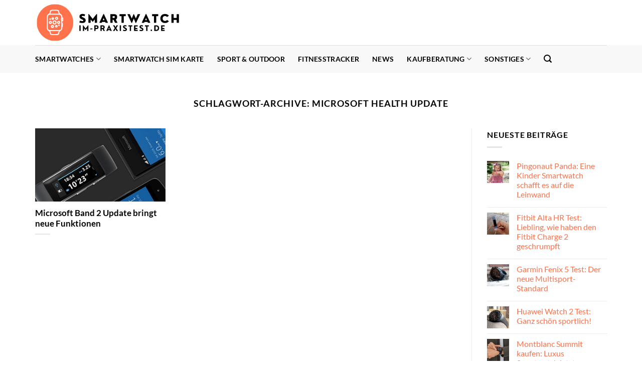

--- FILE ---
content_type: text/html; charset=UTF-8
request_url: https://www.smartwatch-im-praxistest.de/wp-content/plugins/dailylead_maintenance/ajax/layer.php
body_size: 180
content:
{"link":"https:\/\/www.smartwatch-im-praxistest.de\/empfiehlt\/p7426","image":"https:\/\/www.smartwatch-im-praxistest.de\/wp-content\/uploads\/2023\/07\/793d98e0-e056-4a2c-ac29-fbfbf500da8b-150x150.jpg","logo":"https:\/\/www.smartwatch-im-praxistest.de\/wp-content\/uploads\/2023\/07\/smartwatch-im-praxistest-logo.svg","title":"Apple Watch Ultra (49mm) GPS+4G Titan mit Trail Loop Armband (S\/M) blau\/grau","price":"","productId":7426}